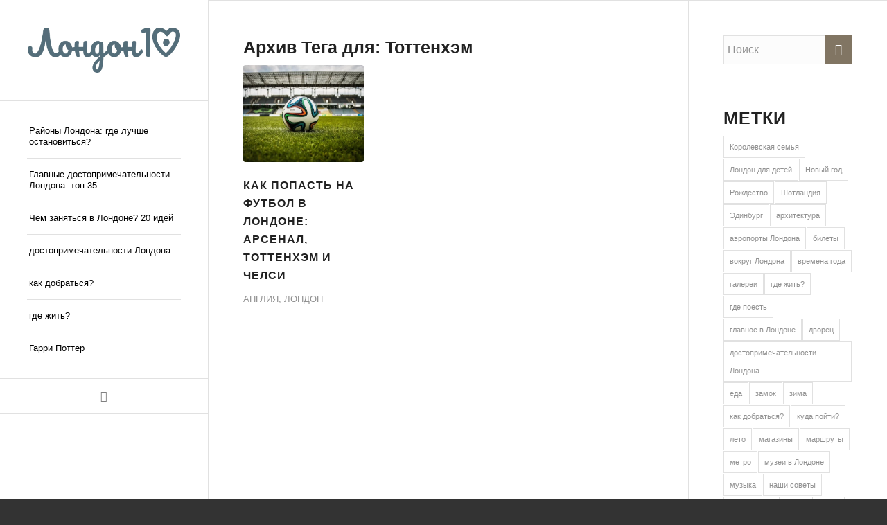

--- FILE ---
content_type: text/html; charset=UTF-8
request_url: https://london10.ru/tag/tottenhem/
body_size: 24031
content:
<!DOCTYPE html><html lang="ru-RU" class="html_stretched responsive av-preloader-disabled  html_header_left html_header_sidebar html_logo_left html_menu_right html_slim html_disabled html_mobile_menu_phone html_header_searchicon html_content_align_center html_elegant-blog html_modern-blog html_av-overlay-side html_av-overlay-side-classic html_av-submenu-noclone html_entry_id_776 av-cookies-consent-show-message-bar av-cookies-cookie-consent-enabled av-cookies-can-opt-out av-cookies-user-silent-accept avia-cookie-check-browser-settings av-no-preview av-default-lightbox html_text_menu_active av-mobile-menu-switch-default"><head><script data-no-optimize="1" type="a35ad6492677fe41e4ddf0c3-text/javascript">var litespeed_docref=sessionStorage.getItem("litespeed_docref");litespeed_docref&&(Object.defineProperty(document,"referrer",{get:function(){return litespeed_docref}}),sessionStorage.removeItem("litespeed_docref"));</script> <meta charset="UTF-8" /><meta name="viewport" content="width=device-width, initial-scale=1"><meta name='robots' content='index, follow, max-image-preview:large, max-snippet:-1, max-video-preview:-1' /><title>Архивы Тоттенхэм - Лондон10.ру - советы туристу</title><link rel="canonical" href="https://london10.ru/tag/tottenhem/" /><meta property="og:locale" content="ru_RU" /><meta property="og:type" content="article" /><meta property="og:title" content="Архивы Тоттенхэм - Лондон10.ру - советы туристу" /><meta property="og:url" content="https://london10.ru/tag/tottenhem/" /><meta property="og:site_name" content="Лондон10.ру - советы туристу" /><meta name="twitter:card" content="summary_large_image" /> <script type="application/ld+json" class="yoast-schema-graph">{"@context":"https://schema.org","@graph":[{"@type":"CollectionPage","@id":"https://london10.ru/tag/tottenhem/","url":"https://london10.ru/tag/tottenhem/","name":"Архивы Тоттенхэм - Лондон10.ру - советы туристу","isPartOf":{"@id":"https://london10.ru/#website"},"primaryImageOfPage":{"@id":"https://london10.ru/tag/tottenhem/#primaryimage"},"image":{"@id":"https://london10.ru/tag/tottenhem/#primaryimage"},"thumbnailUrl":"https://london10.ru/wp-content/uploads/2021/06/soccer-488700_1280.jpg","breadcrumb":{"@id":"https://london10.ru/tag/tottenhem/#breadcrumb"},"inLanguage":"ru-RU"},{"@type":"ImageObject","inLanguage":"ru-RU","@id":"https://london10.ru/tag/tottenhem/#primaryimage","url":"https://london10.ru/wp-content/uploads/2021/06/soccer-488700_1280.jpg","contentUrl":"https://london10.ru/wp-content/uploads/2021/06/soccer-488700_1280.jpg","width":1280,"height":853,"caption":"Футбольный мяч"},{"@type":"BreadcrumbList","@id":"https://london10.ru/tag/tottenhem/#breadcrumb","itemListElement":[{"@type":"ListItem","position":1,"name":"⌂","item":"https://london10.ru/putevoditel-po-londonu/"},{"@type":"ListItem","position":2,"name":"Тоттенхэм"}]},{"@type":"WebSite","@id":"https://london10.ru/#website","url":"https://london10.ru/","name":"Лондон10.ру - советы туристу","description":"Путеводитель по Лоднону и Великобритании","publisher":{"@id":"https://london10.ru/#organization"},"potentialAction":[{"@type":"SearchAction","target":{"@type":"EntryPoint","urlTemplate":"https://london10.ru/?s={search_term_string}"},"query-input":{"@type":"PropertyValueSpecification","valueRequired":true,"valueName":"search_term_string"}}],"inLanguage":"ru-RU"},{"@type":"Organization","@id":"https://london10.ru/#organization","name":"Paris10 Experience Limited","url":"https://london10.ru/","logo":{"@type":"ImageObject","inLanguage":"ru-RU","@id":"https://london10.ru/#/schema/logo/image/","url":"http://78.141.192.106/wp-content/uploads/2023/10/logo_10.svg","contentUrl":"http://78.141.192.106/wp-content/uploads/2023/10/logo_10.svg","width":1,"height":1,"caption":"Paris10 Experience Limited"},"image":{"@id":"https://london10.ru/#/schema/logo/image/"}}]}</script> <link rel="alternate" type="application/rss+xml" title="Лондон10.ру - советы туристу &raquo; Лента" href="https://london10.ru/feed/" /><link rel="alternate" type="application/rss+xml" title="Лондон10.ру - советы туристу &raquo; Лента комментариев" href="https://london10.ru/comments/feed/" /><link rel="alternate" type="application/rss+xml" title="Лондон10.ру - советы туристу &raquo; Лента метки Тоттенхэм" href="https://london10.ru/tag/tottenhem/feed/" /><style id="litespeed-ccss">html{min-width:910px}html.responsive{min-width:0}.container{position:relative;width:100%;margin:0 auto;padding:0 50px;clear:both}.inner-container{position:relative;height:100%;width:100%}.container_wrap{clear:both;position:relative;border-top-style:solid;border-top-width:1px}.units{float:left;display:inline;margin-left:50px;position:relative;z-index:1;min-height:1px}#wrap_all{width:100%;position:static;z-index:2;overflow:hidden}body .units.alpha,body div .first{margin-left:0;clear:left}body .units.alpha{width:100%}.container .av-content-small.units{width:73%}.container{max-width:1010px}@media only screen and (min-width:768px) and (max-width:989px){.responsive #top{overflow-x:hidden}.responsive .container{max-width:782px}}@media only screen and (max-width:767px){.responsive #top{overflow-x:hidden}.responsive #top #wrap_all .container{width:85%;max-width:85%;margin:0 auto;padding-left:0;padding-right:0;float:none}.responsive .units{margin:0}.responsive #top .container .av-content-small,.responsive #top #wrap_all .flex_column{margin:0;margin-bottom:20px;width:100%}}.container:after{content:"20";display:block;height:0;clear:both;visibility:hidden}.clearfix:before,.clearfix:after,.flex_column:before,.flex_column:after,.widget:before,.widget:after{content:'20';display:block;overflow:hidden;visibility:hidden;width:0;height:0}.flex_column:after,.clearfix:after{clear:both}.clearfix{zoom:1}body div .first{margin-left:0}div .flex_column{z-index:1;float:left;position:relative;min-height:1px;width:100%}div .av_one_third{margin-left:6%;width:29.333333333333332%}html,body,div,span,h3,p,a,img,strong,ul,li,form,label,article,aside,footer,header,nav,section,time{margin:0;padding:0;border:0;font-size:100%;font:inherit;vertical-align:baseline}article,aside,footer,header,nav,section{display:block}body{line-height:1em}ul{list-style:none}*{-moz-box-sizing:border-box;-webkit-box-sizing:border-box;box-sizing:border-box}html.responsive,.responsive body{overflow-x:hidden}body{font:13px/1.65em "HelveticaNeue","Helvetica Neue",Helvetica,Arial,sans-serif;color:#444;-webkit-text-size-adjust:100%}h3{font-weight:600}#top h3 a{font-weight:inherit;text-decoration:none;color:inherit}h3{font-size:20px;line-height:1.1em;margin-bottom:8px}p{margin:.85em 0}strong{font-weight:700}a{text-decoration:none;outline:0;max-width:100%;max-width:none}a:visited{outline:0;text-decoration:underline}#top .avia_hidden_link_text{display:none}ul{margin-bottom:20px}ul{list-style:none outside;margin-left:7px}img,a img{border:none;padding:0;margin:0;display:inline-block;max-width:100%;height:auto}input[type=submit],.button{padding:9px 22px;border:none;-webkit-appearance:none;border-radius:0}[data-av_icon]:before{-webkit-font-smoothing:antialiased;-moz-osx-font-smoothing:grayscale;font-weight:400;content:attr(data-av_icon);speak:never}#top form{margin-bottom:20px}#top input[type=text]{-webkit-appearance:none;border:1px solid #e1e1e1;padding:8px 6px;outline:none;font:1em "HelveticaNeue","Helvetica Neue",Helvetica,Arial,sans-serif;color:#777;margin:0;width:100%;display:block;margin-bottom:20px;background:#fff;border-radius:0}#top label{font-weight:700;font-size:.92em}#top input[type=checkbox]{display:inline}#top label span{font-weight:400;font-size:13px;color:#444}.hidden{position:absolute;top:0;visibility:hidden}#header{position:relative;z-index:501;width:100%;background:0 0}#header_main .container,.main_menu ul:first-child>li a{height:88px;line-height:88px}#header_main{border-bottom-width:1px;border-bottom-style:solid;z-index:1}.header_bg{position:absolute;top:0;left:0;width:100%;height:100%;opacity:.95;filter:alpha(opacity=95);z-index:0;-webkit-perspective:1000px;-webkit-backface-visibility:hidden}.html_header_sidebar #top #header{width:300px;position:absolute;min-height:100%;border-bottom:none}.html_header_sidebar #top #header_main{border-top:none}.html_header_sidebar #header .container{width:100%;height:auto;line-height:1.3em;padding:0;float:none;max-width:100%}.html_header_sidebar .header_bg{opacity:1;filter:alpha(opacity=95)}.html_header_left #main{margin-left:300px;position:relative;border-left-style:solid;border-left-width:1px}.html_header_sidebar .logo{position:relative;clear:both;padding:40px;border-bottom-style:solid;border-bottom-width:1px;height:auto;max-height:none;width:100%}.html_header_sidebar .logo img{width:100%;max-height:none;padding:0;height:auto}.html_header_sidebar .main_menu{position:relative;clear:both;z-index:200}.html_header_sidebar #header .av-main-nav,.html_header_sidebar #header .av-main-nav-wrap{width:100%}.html_header_sidebar #header .av-main-nav{padding:20px 0}.html_header_sidebar #header .av-main-nav>li{float:none;display:block;margin:0 13%}.html_header_sidebar #header .av-main-nav>li>a{line-height:1.3em;height:auto;padding:15px 3px;border-bottom-style:solid;border-bottom-width:1px;margin:0 auto}.html_header_sidebar #header .av-main-nav>li>a .avia-menu-text{font-size:inherit;font-weight:400;display:block}.html_header_sidebar #header .av-main-nav>li:last-child>a{border:none}.html_header_sidebar #header .av-main-nav>li:nth-last-child(2)>a{border:none}.html_header_sidebar #header .avia-menu-fx{display:none}.html_header_sidebar .container_wrap{width:100%}.html_header_sidebar .av-sidebar-social-container{position:relative;clear:both;overflow:hidden}.html_header_sidebar #top #header .social_bookmarks{position:relative;top:0;margin:0;border-top-style:solid;border-top-width:1px;clear:both;display:table;width:100%;table-layout:fixed}.html_header_sidebar #top #header .social_bookmarks li{float:none;display:table-cell;text-align:center}.html_header_sidebar #top #header .social_bookmarks li.social_icon_1 a{border:none}.html_header_sidebar #top #header .social_bookmarks li a{width:100%;border-radius:0;border-left-style:solid;border-left-width:1px;padding:10px 0}.html_header_sidebar .container_wrap_first{float:left}.av-hamburger{padding:0;display:inline-block;font:inherit;color:inherit;text-transform:none;background-color:transparent;border:0;margin:0;overflow:visible}.av-hamburger-box{width:35px;height:24px;display:inline-block;position:relative}.av-hamburger-inner{display:block;top:50%;margin-top:-2px}.av-hamburger-inner,.av-hamburger-inner:before,.av-hamburger-inner:after{width:40px;height:3px;background-color:#000;border-radius:3px;position:absolute}.av-hamburger-inner:before,.av-hamburger-inner:after{content:"";display:block}.av-hamburger-inner:before{top:-10px}.av-hamburger-inner:after{bottom:-10px}.av-burger-menu-main{display:none}.av-burger-menu-main a{padding-left:10px}.av-hamburger strong{display:none}.av-hamburger-box{height:8px}.av-hamburger-inner,.av-hamburger-inner:before,.av-hamburger-inner:after{width:100%}.html_header_sidebar #top div .av-burger-menu-main{display:none}div .logo{float:left;position:absolute;left:0;z-index:1}.logo,.logo a{overflow:hidden;position:relative;display:block;height:100%}.logo img{padding:0;display:block;width:auto;height:auto;max-height:100%;image-rendering:auto;position:relative;z-index:2;height:100%;height:auto}.main_menu{clear:none;position:absolute;z-index:100;line-height:30px;height:100%;margin:0;right:0}.av-main-nav-wrap{float:left;position:relative;z-index:3}.av-main-nav-wrap ul{margin:0;padding:0}.av-main-nav{z-index:110;position:relative}.av-main-nav li{float:left;position:relative;z-index:20}.av-main-nav>li{line-height:30px}.av-main-nav li a{max-width:none}.av-main-nav>li>a{display:block;text-decoration:none;padding:0 13px;font-weight:400;font-weight:600;font-size:13px}.avia-menu-fx{position:absolute;bottom:-1px;height:2px;z-index:10;width:100%;left:0;opacity:0;visibility:hidden}.avia-menu-fx .avia-arrow-wrap{height:10px;width:10px;position:absolute;top:-10px;left:50%;margin-left:-5px;overflow:hidden;display:none;visibility:hidden}.avia-menu-fx .avia-arrow-wrap .avia-arrow{top:10px}.main_menu .avia-bullet{display:none}.avia-bullet{display:block;position:absolute;height:0;width:0;top:51%;margin-top:-3px;left:-3px;border-top:3px solid transparent!important;border-bottom:3px solid transparent!important;border-left:3px solid green}#searchform #searchsubmit{font-size:17px}.avia-arrow{height:10px;width:10px;position:absolute;top:-6px;left:50%;margin-left:-5px;-webkit-transform:rotate(45deg);transform:rotate(45deg);border-width:1px;border-style:solid;visibility:hidden}#top #searchform{margin:0;padding:0}#top #searchform>div{position:relative;max-width:300px}#top .widget #searchform>div{margin:0;max-width:100%}#top #s{width:100%;position:relative;padding:11px 47px 11px 5px;z-index:1;margin:0;box-shadow:none}#top #searchsubmit{width:40px;height:100%;line-height:40px;padding:0;position:absolute;right:0;top:0;z-index:2;margin:0;border-radius:0;min-width:40px}#top .social_bookmarks{height:30px;z-index:150;-webkit-backface-visibility:hidden;margin:0 0 0 -9px}#top .social_bookmarks li{height:100%;float:left;padding:0;border-right-style:solid;border-right-width:1px;display:block;width:30px}#top #header .social_bookmarks li:last-child{border-right-style:none;border-right-width:0}#top .social_bookmarks li a{float:left;width:30px;line-height:30px;display:block;margin:0;outline:none;padding:0;min-height:30px;height:100%;overflow:visible;z-index:2;position:relative;text-align:center}#top #wrap_all .social_bookmarks,#top #wrap_all .social_bookmarks a,#top #wrap_all .social_bookmarks li{background:0 0}#top .av-logo-container .social_bookmarks li{border:none}#top .av-logo-container .social_bookmarks li a{border-radius:100px}.content,.sidebar{padding-top:50px;padding-bottom:50px;-webkit-box-sizing:content-box;-moz-box-sizing:content-box;box-sizing:content-box;min-height:1px;z-index:1}#top #main .sidebar{border-left-style:solid;border-left-width:1px;margin-left:0;float:none;width:auto;overflow:hidden;display:block;clear:none}.inner_sidebar{margin-left:50px}.content{border-right-style:solid;border-right-width:1px;margin-right:-1px}.content .entry-content-wrapper{padding-right:50px}.container .minor-meta{font-size:.9em}.entry-content-wrapper .post-title{font-size:21px;line-height:1.3em}.archive .category-term-description:empty{display:none}.archive .category-term-description{margin-bottom:25px}.widgettitle{font-weight:600;text-transform:uppercase;letter-spacing:1px;font-size:1.1em}.widget{clear:both;position:relative;padding:30px 0;float:none}#footer{padding:15px 0 30px;z-index:1}#scroll-top-link{position:fixed;border-radius:2px;height:50px;width:50px;line-height:50px;text-decoration:none;text-align:center;opacity:0;right:50px;bottom:50px;z-index:1030;visibility:hidden}@media only screen and (max-width:989px){.responsive.html_header_sidebar #top #header{width:27%}.responsive.html_header_left #main{margin-left:27%}.responsive.html_header_sidebar #header .av-main-nav{padding:4% 0}.responsive.html_header_sidebar #header .av-main-nav>li{margin:0 10%}.responsive.html_header_sidebar #header .av-main-nav>li>a .avia-menu-text{font-size:14px}.responsive.html_header_sidebar .logo{padding:10%}.responsive .avia-cookie-consent-button{margin:.5em}}@media only screen and (min-width:768px) and (max-width:989px){.responsive .main_menu ul:first-child>li>a{padding:0 10px}.responsive #top .header_bg{opacity:1;filter:alpha(opacity=100)}.responsive #main .container_wrap:first-child{border-top:none}.responsive .logo{float:left}.responsive .logo img{margin:0}}@media only screen and (max-width:767px){.responsive #top #main .sidebar{display:none}.responsive .content .entry-content-wrapper{padding:0}.responsive .content{border:none}.responsive #top #wrap_all #header{position:relative;width:100%;float:none;height:auto;margin:0!important;opacity:1;min-height:0}.responsive #top #main{padding-top:0!important;margin:0}.responsive #top #main .container_wrap:first-child{border-top:none}.responsive #top .logo{position:static;display:table;height:80px!important;float:none;padding:0;border:none;width:80%}.responsive .logo a{display:table-cell;vertical-align:middle}.responsive .logo img{height:auto!important;width:auto;max-width:100%;display:block;max-height:80px}.responsive #header_main .container{height:auto!important}.responsive #top .header_bg{opacity:1;filter:alpha(opacity=1)}.responsive #header .social_bookmarks{padding-bottom:2px;width:100%;text-align:center;height:auto;line-height:.8em;margin:0}.responsive #header .social_bookmarks li{float:none;display:inline-block}.responsive .logo img{margin:0}.responsive.html_header_sidebar #top #header .social_bookmarks{display:none}.responsive .av-burger-menu-main{display:block}.responsive #top #wrap_all .main_menu{top:0;height:80px;left:auto;right:0;display:block;position:absolute}.responsive .main_menu ul:first-child>li a{height:80px;line-height:80px}.responsive #top .av-main-nav .menu-item{display:none}.responsive #top .av-main-nav .menu-item-avia-special{display:block}.responsive #top #header .social_bookmarks{display:none}.responsive #top .av-logo-container .avia-menu{height:100%}.responsive #top #header_main>.container .main_menu .av-main-nav>li>a,.responsive #top #wrap_all .av-logo-container{height:80px;line-height:80px}.responsive #top #wrap_all .av-logo-container{padding:0}.responsive #top #header_main>.container .main_menu .av-main-nav>li>a{min-width:0;padding:0 0 0 20px;margin:0;border-style:none;border-width:0}.responsive #top #header .av-main-nav>li>a{background:0 0;color:inherit}.responsive.html_header_sidebar #main{border:none}.tagcloud a{padding:8px 20px;margin:0 8px 8px 0}.responsive #scroll-top-link{display:none}}@media only screen and (max-width:479px){.responsive #top #wrap_all #header .social_bookmarks{display:none}}.html_elegant-blog .avia-content-slider .slide-entry-title{text-align:center;font-size:30px;text-transform:uppercase;padding:0 0 15px;letter-spacing:2px;line-height:1.3em;margin-bottom:10px}.html_elegant-blog .avia-content-slider .slide-meta{display:block;text-align:center;padding:10px 0;border-top-width:1px;border-top-style:solid;border-bottom-width:1px;border-bottom-style:solid;margin-top:40px;width:100%;clear:both;float:left}.html_elegant-blog #top .post-entry .blog-categories{text-align:center;display:block;font-weight:700;position:relative}.html_elegant-blog #top .post-entry .minor-meta{text-transform:uppercase}.html_elegant-blog .post-entry .slide-meta .slide-meta-del{border-left-width:1px;border-left-style:solid;padding:0;display:inline-block;margin:0 10px;text-indent:-126px;overflow:hidden;vertical-align:bottom}.html_elegant-blog .av-vertical-delimiter{display:block;margin:0 auto;width:40px;border-top-width:3px;border-top-style:solid;padding-bottom:16px}.html_elegant-blog .avia-content-slider .slide-entry-title{padding-top:15px;font-size:1.4em}.html_elegant-blog #top .avia-content-slider .blog-categories{top:15px}.html_elegant-blog .avia-content-slider .av-vertical-delimiter{position:relative;top:-5px}.html_modern-blog .avia-content-slider .slide-entry-title{font-size:2em;text-align:left;letter-spacing:1px}.html_modern-blog #top .post-entry .blog-categories{text-align:left;font-weight:400;font-size:.8em;top:-25px}.html_modern-blog .av-vertical-delimiter{margin:0}.html_modern-blog .avia-content-slider .slide-meta{text-align:left;border:none;margin-top:15px;font-size:.9em}.html_modern-blog .av-vertical-delimiter{display:none}.html_modern-blog .post-entry .slide-meta .slide-meta-del{border:none;text-indent:0;opacity:.3}.avia-content-slider{margin:30px 0;clear:both}.avia-content-slider,.avia-content-slider-inner{position:relative;overflow:hidden;clear:both}.avia-content-slider .slide-entry-title{font-size:1.1em;line-height:1.4em;margin:0}.avia-content-slider .slide-image,.avia-content-slider .slide-image img{border-radius:3px;display:block;position:relative;-webkit-perspective:1000px;-webkit-backface-visibility:hidden;margin:0 auto}.avia-content-slider .slide-image{overflow:hidden;margin-bottom:6px;border-radius:3px}.avia-content-slider .slide-entry-excerpt{overflow:hidden;text-overflow:ellipsis}.avia-content-slider .slide-entry-wrap{width:100%;float:left;margin-bottom:40px}.avia-content-slider .slide-entry-wrap:first-child{position:relative}.avia-content-slider .slide-meta div,.avia-content-slider .slide-meta time{display:inline-block;font-size:.9em}.avia-content-slider .slide-meta a{position:relative}.avia-content-slider .slide-meta{position:relative;padding-bottom:10px}.avia-content-slider .slide-meta-del{margin:0 4px}.avia-content-slider.avia-builder-el-no-sibling{margin:0}#top .avia-content-slider,#top .avia-content-slider-inner,#top .avia-content-slider-inner .slide-entry-wrap{-webkit-transform-style:flat;-webkit-backface-visibility:hidden}@media only screen and (max-width:767px){.responsive #top #wrap_all .slide-entry{width:48%;margin-left:4%}.responsive #top #wrap_all .avia-content-slider-odd .slide-entry.slide-parity-even{margin:0;clear:both}.responsive #top #wrap_all .avia-content-slider-odd .slide-entry.first{margin-left:0;width:100%}}@media only screen and (max-width:479px){.responsive #top #wrap_all .avia-content-slider-odd .slide-entry{margin-left:0;clear:both;width:100%}}.avia-button{color:#777;border-color:#e1e1e1;background-color:#f8f8f8}body div .avia-button{border-radius:3px;padding:10px;font-size:12px;text-decoration:none;display:inline-block;border-bottom-style:solid;border-bottom-width:1px;margin:3px 0;line-height:1.2em;position:relative;font-weight:400;text-align:center;max-width:100%}.av-special-heading{width:100%;clear:both;display:block;margin-top:50px;position:relative}body .av-special-heading .av-special-heading-tag{padding:0;margin:0;float:left}.special-heading-border{position:relative;overflow:hidden}.av-special-heading-h3 .special-heading-border{height:1.9em}.special-heading-inner-border{display:block;width:100%;margin-left:15px;border-top-style:solid;border-top-width:1px;position:relative;top:50%;opacity:.15;filter:alpha(opacity=15)}.modern-quote .av-special-heading-tag{font-weight:300}body .av-special-heading.blockquote>*{white-space:normal;float:none}body .av-special-heading.blockquote .special-heading-border{display:none}.hr{clear:both;display:block;width:100%;height:25px;line-height:25px;position:relative;margin:30px 0;float:left}.hr-inner{width:100%;position:absolute;height:1px;left:0;top:50%;width:100%;margin-top:-1px;border-top-width:1px;border-top-style:solid}.hr-custom{margin:0;display:block;min-height:21px;height:auto;overflow:hidden;white-space:nowrap;width:100%;float:left}.hr-custom .hr-inner{display:inline-block;position:relative;vertical-align:middle}.hr-custom.hr-left{text-align:left}#top .tabcontainer{background:0 0}.tabcontainer{margin:30px 0;position:relative;width:100%;clear:both;overflow:hidden;background:0 0}.tab_inner_content{margin:11px 0;left:-200%;position:relative}.active_tab_content .tab_inner_content{left:0;position:relative}.sidebar_tab .tab_content{overflow:hidden;clear:none;left:-1px}.sidebar_tab_left .active_tab.tab{width:100.5%;border-right:none}.noborder_tabs.sidebar_tab_left .tab_content{border:none;box-shadow:-8px 0px 20px -10px rgba(0,0,0,.2);left:0;padding:0 0 0 30px}.noborder_tabs.sidebar_tab_left .tab{border-left:none}.noborder_tabs .tab:first-child{border-top:none}@media only screen and (max-width:767px){.responsive .tabcontainer{border-width:1px;border-style:solid;border-top:none;overflow:hidden}.responsive .tabcontainer .tab_content,.responsive .tabcontainer .tab{width:100%;max-width:100%;border-left:none;border-right:0;left:0;top:0;min-height:0!important}.responsive .tabcontainer .tab_content{border-bottom:none;padding:15px 30px;clear:both}}ul{box-sizing:border-box}.entry-content{counter-reset:footnotes}:root{--wp--preset--font-size--normal:16px;--wp--preset--font-size--huge:42px}body{--wp--preset--color--black:#000;--wp--preset--color--cyan-bluish-gray:#abb8c3;--wp--preset--color--white:#fff;--wp--preset--color--pale-pink:#f78da7;--wp--preset--color--vivid-red:#cf2e2e;--wp--preset--color--luminous-vivid-orange:#ff6900;--wp--preset--color--luminous-vivid-amber:#fcb900;--wp--preset--color--light-green-cyan:#7bdcb5;--wp--preset--color--vivid-green-cyan:#00d084;--wp--preset--color--pale-cyan-blue:#8ed1fc;--wp--preset--color--vivid-cyan-blue:#0693e3;--wp--preset--color--vivid-purple:#9b51e0;--wp--preset--color--metallic-red:#b02b2c;--wp--preset--color--maximum-yellow-red:#edae44;--wp--preset--color--yellow-sun:#ee2;--wp--preset--color--palm-leaf:#83a846;--wp--preset--color--aero:#7bb0e7;--wp--preset--color--old-lavender:#745f7e;--wp--preset--color--steel-teal:#5f8789;--wp--preset--color--raspberry-pink:#d65799;--wp--preset--color--medium-turquoise:#4ecac2;--wp--preset--gradient--vivid-cyan-blue-to-vivid-purple:linear-gradient(135deg,rgba(6,147,227,1) 0%,#9b51e0 100%);--wp--preset--gradient--light-green-cyan-to-vivid-green-cyan:linear-gradient(135deg,#7adcb4 0%,#00d082 100%);--wp--preset--gradient--luminous-vivid-amber-to-luminous-vivid-orange:linear-gradient(135deg,rgba(252,185,0,1) 0%,rgba(255,105,0,1) 100%);--wp--preset--gradient--luminous-vivid-orange-to-vivid-red:linear-gradient(135deg,rgba(255,105,0,1) 0%,#cf2e2e 100%);--wp--preset--gradient--very-light-gray-to-cyan-bluish-gray:linear-gradient(135deg,#eee 0%,#a9b8c3 100%);--wp--preset--gradient--cool-to-warm-spectrum:linear-gradient(135deg,#4aeadc 0%,#9778d1 20%,#cf2aba 40%,#ee2c82 60%,#fb6962 80%,#fef84c 100%);--wp--preset--gradient--blush-light-purple:linear-gradient(135deg,#ffceec 0%,#9896f0 100%);--wp--preset--gradient--blush-bordeaux:linear-gradient(135deg,#fecda5 0%,#fe2d2d 50%,#6b003e 100%);--wp--preset--gradient--luminous-dusk:linear-gradient(135deg,#ffcb70 0%,#c751c0 50%,#4158d0 100%);--wp--preset--gradient--pale-ocean:linear-gradient(135deg,#fff5cb 0%,#b6e3d4 50%,#33a7b5 100%);--wp--preset--gradient--electric-grass:linear-gradient(135deg,#caf880 0%,#71ce7e 100%);--wp--preset--gradient--midnight:linear-gradient(135deg,#020381 0%,#2874fc 100%);--wp--preset--font-size--small:1rem;--wp--preset--font-size--medium:1.125rem;--wp--preset--font-size--large:1.75rem;--wp--preset--font-size--x-large:clamp(1.75rem,3vw,2.25rem);--wp--preset--spacing--20:.44rem;--wp--preset--spacing--30:.67rem;--wp--preset--spacing--40:1rem;--wp--preset--spacing--50:1.5rem;--wp--preset--spacing--60:2.25rem;--wp--preset--spacing--70:3.38rem;--wp--preset--spacing--80:5.06rem;--wp--preset--shadow--natural:6px 6px 9px rgba(0,0,0,.2);--wp--preset--shadow--deep:12px 12px 50px rgba(0,0,0,.4);--wp--preset--shadow--sharp:6px 6px 0px rgba(0,0,0,.2);--wp--preset--shadow--outlined:6px 6px 0px -3px rgba(255,255,255,1),6px 6px rgba(0,0,0,1);--wp--preset--shadow--crisp:6px 6px 0px rgba(0,0,0,1)}body{margin:0;--wp--style--global--content-size:800px;--wp--style--global--wide-size:1130px}body{padding-top:0;padding-right:0;padding-bottom:0;padding-left:0}body .container_wrap .avia-builder-el-no-sibling{margin-top:0;margin-bottom:0}#top .av-toggle-switch{display:block;margin-bottom:10px;margin-top:10px;opacity:0;text-align:left}#top .av-toggle-switch input[type=checkbox]{display:none}#top .av-toggle-switch label{-webkit-touch-callout:none}#top .av-toggle-switch label .toggle-track{display:block;height:27px;width:54px;background:rgba(0,0,0,.08);border-radius:100px;position:relative;margin-right:15px;border:1px solid rgba(0,0,0,.15);clear:both;vertical-align:bottom;float:left}#top .av-toggle-switch .toggle-track:before{content:'';display:inline;height:25px;width:25px;background:#fff;border-radius:100px;position:absolute;top:0;right:0;box-shadow:rgba(0,0,0,.2) 0px 1px 1px 1px}#top .av-toggle-switch input[type=checkbox]:checked+.toggle-track:before{right:27px}#top .av-toggle-switch input[type=checkbox]:checked+.toggle-track{background:#5dceba}#top .av-toggle-switch .toggle-label-content{color:inherit;font-weight:700;display:block;overflow:hidden;font-size:inherit}#top .avia-cookie-consent-modal-buttons-wrap{text-align:center}@media screen{.sidebar .widget:first-child{padding-top:0;border-top-style:none;border-top-width:0}.tagcloud a{font-size:11px!important;padding:2px 8px;margin:0 1px 1px 0;display:block;float:left;border-style:solid;border-width:1px;text-decoration:none}.widget_tag_cloud h3{border:none}}:root{--enfold-socket-color-bg:#333;--enfold-socket-color-bg2:#555;--enfold-socket-color-primary:#fff;--enfold-socket-color-secondary:#aaa;--enfold-socket-color-color:#eee;--enfold-socket-color-meta:#999;--enfold-socket-color-heading:#fff;--enfold-socket-color-border:#444;--enfold-footer-color-bg:#222;--enfold-footer-color-bg2:#333;--enfold-footer-color-primary:#fff;--enfold-footer-color-secondary:#aaa;--enfold-footer-color-color:#ddd;--enfold-footer-color-meta:#919191;--enfold-footer-color-heading:#919191;--enfold-footer-color-border:#444;--enfold-alternate-color-bg:#fcfcfc;--enfold-alternate-color-bg2:#fff;--enfold-alternate-color-primary:#c2185c;--enfold-alternate-color-secondary:#444;--enfold-alternate-color-color:#666;--enfold-alternate-color-meta:#8f8f8f;--enfold-alternate-color-heading:#222;--enfold-alternate-color-border:#e1e1e1;--enfold-main-color-bg:#fff;--enfold-main-color-bg2:#fcfcfc;--enfold-main-color-primary:#817563;--enfold-main-color-secondary:#444;--enfold-main-color-color:#222;--enfold-main-color-meta:#919191;--enfold-main-color-heading:#222;--enfold-main-color-border:#e1e1e1;--enfold-header-color-bg:#fff;--enfold-header-color-bg2:#f8f8f8;--enfold-header-color-primary:#c2185c;--enfold-header-color-secondary:#444;--enfold-header-color-color:#333;--enfold-header-color-meta:gray;--enfold-header-color-heading:#000;--enfold-header-color-border:#e1e1e1;--enfold-header_burger_color:inherit;--enfold-header_replacement_menu_color:inherit;--enfold-header_replacement_menu_hover_color:inherit;--enfold-font-family-theme-body:"HelveticaNeue","Helvetica Neue",Helvetica,Arial,sans-serif;--enfold-font-size-theme-content:13px;--enfold-font-size-theme-h1:34px;--enfold-font-size-theme-h2:28px;--enfold-font-size-theme-h3:20px;--enfold-font-size-theme-h4:18px;--enfold-font-size-theme-h5:16px;--enfold-font-size-theme-h6:14px;--enfold-font-size-content-font:16px;--enfold-font-size-mini-content-font:14px}body{font-size:16px}@media only screen and (max-width:479px){body{font-size:14px}}html,#scroll-top-link{background-color:#333}#scroll-top-link{color:#eee;border:1px solid #444}.footer_color{border-color:#444}.footer_color{background-color:#222;color:#ddd}.footer_color ::-webkit-input-placeholder{color:#919191}.footer_color ::-moz-placeholder{color:#919191;opacity:1}.footer_color :-ms-input-placeholder{color:#919191}.main_color,.main_color div,.main_color header,.main_color main,.main_color aside,.main_color footer,.main_color article,.main_color section,.main_color span,.main_color h3,.main_color p,.main_color a,.main_color img,.main_color form,.main_color label,.main_color article,.main_color aside,.main_color footer,.main_color header,.main_color section,.main_color time{border-color:#e1e1e1}.main_color{background-color:#fff;color:#222}.main_color h3{color:#222}.main_color .sidebar,.main_color .sidebar a,.main_color .minor-meta,.main_color .minor-meta a,.main_color .slide-meta,.main_color .slide-meta a,.html_modern-blog #top div .main_color .blog-categories a{color:#919191}.main_color .special-heading-inner-border{border-color:#222}.main_color a,.html_elegant-blog #top .main_color .blog-categories a{color:#817563}div .main_color .button,.main_color input[type=submit]{background-color:#817563;color:#fff;border-color:#605341}.main_color .avia-content-slider .slide-image{background:#fcfcfc}.main_color ::-webkit-input-placeholder{color:#919191}.main_color ::-moz-placeholder{color:#919191;opacity:1}.main_color :-ms-input-placeholder{color:#919191}#top .main_color .avia-color-theme-color-highlight{color:#fff;border-color:#444;background-color:#444}#top .main_color input[type=text]{border-color:#e1e1e1;background-color:#fcfcfc;color:#919191}div .main_color .tabcontainer .active_tab_content,div .main_color .tabcontainer .active_tab{background-color:#fcfcfc;color:#222}#top .main_color .tabcontainer .tab.active_tab{color:#222}.main_color .sidebar_tab,.main_color .tabcontainer .tab{color:#919191}div .main_color .tabcontainer.noborder_tabs .active_tab_content,div .main_color .tabcontainer.noborder_tabs .active_tab{color:#222;background-color:#fff}@media only screen and (max-width:767px){.responsive #top .main_color .tabcontainer .active_tab{background-color:#444;color:#fff}.responsive #top .main_color .tabcontainer{border-color:#e1e1e1}.responsive #top .main_color .active_tab_content{background-color:#fcfcfc}}#main{border-color:#e1e1e1}.html_stretched #wrap_all{background-color:#fff}.header_color,.header_color div,.header_color nav,.header_color span,.header_color a,.header_color img,.header_color strong,.header_color ul,.header_color li,.header_color nav{border-color:#e1e1e1}.header_color{background-color:#fff;color:#333}.header_color .social_bookmarks a{color:gray}.header_color a,.header_color strong{color:#c2185c}.header_color .avia-menu-fx,.header_color .avia-menu-fx .avia-arrow{background-color:#c2185c;color:#fff;border-color:#a0063a}.header_color .avia-bullet{border-color:#c2185c}.header_color ::-webkit-input-placeholder{color:gray}.header_color ::-moz-placeholder{color:gray;opacity:1}.header_color :-ms-input-placeholder{color:gray}.header_color .header_bg{background-color:#fff;color:gray}.header_color .main_menu ul:first-child>li>a{color:gray}#main{background-color:#fff}.html_header_sidebar #header .av-main-nav>li>a .avia-menu-text{color:#000}html.html_header_sidebar #wrap_all{background-color:#fff}.header_color .av-hamburger-inner,.header_color .av-hamburger-inner:before,.header_color .av-hamburger-inner:after{background-color:gray}h3,.html_elegant-blog #top .minor-meta{font-family:'roboto',Helvetica,Arial,sans-serif}:root{--enfold-font-family-heading:'roboto',Helvetica,Arial,sans-serif}body.roboto{font-family:'roboto',Helvetica,Arial,sans-serif}:root{--enfold-font-family-body:'roboto',Helvetica,Arial,sans-serif}.container{width:100%}.container .av-content-small.units{width:73%}.responsive .container{max-width:1310px}#top .avia-button{color:#fff;border-color:#a5144b;background-color:#c2185b;text-shadow:none;box-shadow:none}p,.slide-entry-excerpt.entry-content{text-align:justify}a{text-decoration:underline}#top #wrap_all strong{color:#000}.post-title,.entry-title,.slide-entry-title{word-wrap:normal;word-break:normal}#wrap_all .avia-content-slider .slide-entry-title{font-size:16px}#top h3{font-size:25px;line-height:35px}#wrap_all .avia-content-slider h3.slide-entry-title{line-height:26px}#wrap_all .avia-content-slider .slide-entry-excerpt{text-align:left}.avia-content-slider footer.entry-footer .slide-meta{margin-top:0}.html_modern-blog #top .avia-content-slider .post-entry .blog-categories{top:-17px}@media only screen and (max-width:1024px){#top h3{font-size:18px;line-height:25px;letter-spacing:0px}}@media only screen and (max-width:870px){#top aside{display:none}#top main{width:100%}}@media only screen and (max-width:767px){.responsive #top .logo{width:60%}}@media screen{.av-inline-modal{padding:20px;border-radius:4px;min-width:250px;max-width:800px;margin:0 auto;position:relative;display:none;opacity:0}.av-inline-modal{max-height:80vh;overflow:auto}.av-inline-modal .avia-cookie-consent-modal-buttons-wrap{padding-bottom:10px}}#top .avia-font-entypo-fontello,body .avia-font-entypo-fontello,html body [data-av_iconfont='entypo-fontello']:before{font-family:'entypo-fontello'}#top .av-special-heading.av-av_heading-ebb9ed0458f36ad33a7ac67ca2474246{margin:10px 0 0;padding-bottom:10px}#top .hr.av-jhe1dyat-381e073337cc8512c616f9ce78cc22d9{margin-top:0;margin-bottom:0}.hr.av-jhe1dyat-381e073337cc8512c616f9ce78cc22d9 .hr-inner{width:100%}</style><script src="/cdn-cgi/scripts/7d0fa10a/cloudflare-static/rocket-loader.min.js" data-cf-settings="a35ad6492677fe41e4ddf0c3-|49"></script><link rel="preload" data-asynced="1" data-optimized="2" as="style" onload="this.onload=null;this.rel='stylesheet'" href="https://london10.ru/wp-content/litespeed/css/05de1f7495fa0e25095185c5bf16b691.css?ver=6c737" /><script type="litespeed/javascript">!function(a){"use strict";var b=function(b,c,d){function e(a){return h.body?a():void setTimeout(function(){e(a)})}function f(){i.addEventListener&&i.removeEventListener("load",f),i.media=d||"all"}var g,h=a.document,i=h.createElement("link");if(c)g=c;else{var j=(h.body||h.getElementsByTagName("head")[0]).childNodes;g=j[j.length-1]}var k=h.styleSheets;i.rel="stylesheet",i.href=b,i.media="only x",e(function(){g.parentNode.insertBefore(i,c?g:g.nextSibling)});var l=function(a){for(var b=i.href,c=k.length;c--;)if(k[c].href===b)return a();setTimeout(function(){l(a)})};return i.addEventListener&&i.addEventListener("load",f),i.onloadcssdefined=l,l(f),i};"undefined"!=typeof exports?exports.loadCSS=b:a.loadCSS=b}("undefined"!=typeof global?global:this);!function(a){if(a.loadCSS){var b=loadCSS.relpreload={};if(b.support=function(){try{return a.document.createElement("link").relList.supports("preload")}catch(b){return!1}},b.poly=function(){for(var b=a.document.getElementsByTagName("link"),c=0;c<b.length;c++){var d=b[c];"preload"===d.rel&&"style"===d.getAttribute("as")&&(a.loadCSS(d.href,d,d.getAttribute("media")),d.rel=null)}},!b.support()){b.poly();var c=a.setInterval(b.poly,300);a.addEventListener&&a.addEventListener("load",function(){b.poly(),a.clearInterval(c)}),a.attachEvent&&a.attachEvent("onload",function(){a.clearInterval(c)})}}}(this);</script> <script type="litespeed/javascript" data-src="https://london10.ru/wp-includes/js/jquery/jquery.min.js?ver=3.7.1" id="jquery-core-js"></script> <link rel="https://api.w.org/" href="https://london10.ru/wp-json/" /><link rel="alternate" title="JSON" type="application/json" href="https://london10.ru/wp-json/wp/v2/tags/94" /><link rel="EditURI" type="application/rsd+xml" title="RSD" href="https://london10.ru/xmlrpc.php?rsd" /><meta name="generator" content="WordPress 6.7.4" /><link rel="profile" href="https://gmpg.org/xfn/11" /><link rel="alternate" type="application/rss+xml" title="Лондон10.ру - советы туристу RSS2 Feed" href="https://london10.ru/feed/" /><link rel="pingback" href="https://london10.ru/xmlrpc.php" />
<!--[if lt IE 9]><script src="https://london10.ru/wp-content/themes/enfold/js/html5shiv.js"></script><![endif]--><link rel="icon" href="https://london10.ru/wp-content/uploads/2022/11/london10_favicon_196px.png" type="image/png"><link rel="icon" href="https://london10.ru/wp-content/uploads/2022/11/cropped-london10_favicon_196px-32x32.png" sizes="32x32" /><link rel="icon" href="https://london10.ru/wp-content/uploads/2022/11/cropped-london10_favicon_196px-192x192.png" sizes="192x192" /><link rel="apple-touch-icon" href="https://london10.ru/wp-content/uploads/2022/11/cropped-london10_favicon_196px-180x180.png" /><meta name="msapplication-TileImage" content="https://london10.ru/wp-content/uploads/2022/11/cropped-london10_favicon_196px-270x270.png" /></head><body id="top" class="archive tag tag-tottenhem tag-94 stretched avia-mobile-no-animations rtl_columns av-curtain-numeric roboto  avia-responsive-images-support" itemscope="itemscope" itemtype="https://schema.org/WebPage" ><div id='wrap_all'><header id='header' class='all_colors header_color light_bg_color  av_header_left av_header_sidebar av_conditional_sticky' data-av_shrink_factor='50' role="banner" itemscope="itemscope" itemtype="https://schema.org/WPHeader" ><div  id='header_main' class='container_wrap container_wrap_logo'><div class='container av-logo-container'><div class='inner-container'><span class='logo avia-standard-logo'><a href='https://london10.ru/' class='' aria-label='london10_logo' title='london10_logo'><img data-lazyloaded="1" src="[data-uri]" data-src="https://london10.ru/wp-content/uploads/2022/11/london10_logo.png" data-srcset="https://london10.ru/wp-content/uploads/2022/11/london10_logo.png 1919w, https://london10.ru/wp-content/uploads/2022/11/london10_logo-300x89.png 300w, https://london10.ru/wp-content/uploads/2022/11/london10_logo-1030x305.png 1030w, https://london10.ru/wp-content/uploads/2022/11/london10_logo-768x227.png 768w, https://london10.ru/wp-content/uploads/2022/11/london10_logo-1536x455.png 1536w, https://london10.ru/wp-content/uploads/2022/11/london10_logo-1500x444.png 1500w, https://london10.ru/wp-content/uploads/2022/11/london10_logo-705x209.png 705w" data-sizes="(max-width: 1919px) 100vw, 1919px" height="100" width="300" alt='Лондон10.ру - советы туристу' title='london10_logo' /></a></span><nav class='main_menu' data-selectname='Выберите страницу'  role="navigation" itemscope="itemscope" itemtype="https://schema.org/SiteNavigationElement" ><div class="avia-menu av-main-nav-wrap"><ul role="menu" class="menu av-main-nav" id="avia-menu"><li role="menuitem" id="menu-item-2290" class="menu-item menu-item-type-post_type menu-item-object-post menu-item-top-level menu-item-top-level-1"><a href="https://london10.ru/rayony-londona-gde-luchshe-zhit-turistu/" itemprop="url" tabindex="0"><span class="avia-bullet"></span><span class="avia-menu-text">Районы Лондона: где лучше остановиться?</span><span class="avia-menu-fx"><span class="avia-arrow-wrap"><span class="avia-arrow"></span></span></span></a></li><li role="menuitem" id="menu-item-2291" class="menu-item menu-item-type-post_type menu-item-object-post menu-item-top-level menu-item-top-level-2"><a href="https://london10.ru/20-glavnykh-dostoprimechatelnostey-londona/" itemprop="url" tabindex="0"><span class="avia-bullet"></span><span class="avia-menu-text">Главные достопримечательности Лондона: топ-35</span><span class="avia-menu-fx"><span class="avia-arrow-wrap"><span class="avia-arrow"></span></span></span></a></li><li role="menuitem" id="menu-item-2292" class="menu-item menu-item-type-post_type menu-item-object-post menu-item-top-level menu-item-top-level-3"><a href="https://london10.ru/chem-zanyatsya-v-londone-20-idey/" itemprop="url" tabindex="0"><span class="avia-bullet"></span><span class="avia-menu-text">Чем заняться в Лондоне? 20 идей</span><span class="avia-menu-fx"><span class="avia-arrow-wrap"><span class="avia-arrow"></span></span></span></a></li><li role="menuitem" id="menu-item-2284" class="menu-item menu-item-type-taxonomy menu-item-object-post_tag menu-item-top-level menu-item-top-level-4"><a href="https://london10.ru/tag/dostoprimechatelnosti-londona/" itemprop="url" tabindex="0"><span class="avia-bullet"></span><span class="avia-menu-text">достопримечательности Лондона</span><span class="avia-menu-fx"><span class="avia-arrow-wrap"><span class="avia-arrow"></span></span></span></a></li><li role="menuitem" id="menu-item-2285" class="menu-item menu-item-type-taxonomy menu-item-object-post_tag menu-item-top-level menu-item-top-level-5"><a href="https://london10.ru/tag/kak-dobratsya/" itemprop="url" tabindex="0"><span class="avia-bullet"></span><span class="avia-menu-text">как добраться?</span><span class="avia-menu-fx"><span class="avia-arrow-wrap"><span class="avia-arrow"></span></span></span></a></li><li role="menuitem" id="menu-item-2287" class="menu-item menu-item-type-taxonomy menu-item-object-post_tag menu-item-top-level menu-item-top-level-6"><a href="https://london10.ru/tag/gde-zhit/" itemprop="url" tabindex="0"><span class="avia-bullet"></span><span class="avia-menu-text">где жить?</span><span class="avia-menu-fx"><span class="avia-arrow-wrap"><span class="avia-arrow"></span></span></span></a></li><li role="menuitem" id="menu-item-2288" class="menu-item menu-item-type-taxonomy menu-item-object-post_tag menu-item-top-level menu-item-top-level-7"><a href="https://london10.ru/tag/garri-potter/" itemprop="url" tabindex="0"><span class="avia-bullet"></span><span class="avia-menu-text">Гарри Поттер</span><span class="avia-menu-fx"><span class="avia-arrow-wrap"><span class="avia-arrow"></span></span></span></a></li><li class="av-burger-menu-main menu-item-avia-special " role="menuitem">
<a href="#" aria-label="Меню" aria-hidden="false">
<span class="av-hamburger av-hamburger--spin av-js-hamburger">
<span class="av-hamburger-box">
<span class="av-hamburger-inner"></span>
<strong>Меню</strong>
</span>
</span>
<span class="avia_hidden_link_text">Меню</span>
</a></li></ul></div></nav><div class='av-sidebar-social-container'><ul class='noLightbox social_bookmarks icon_count_1'><li class='social_bookmarks_instagram av-social-link-instagram social_icon_1'><a target="_blank" aria-label="Link to Instagram" href='https://www.instagram.com/paris10.ru/' aria-hidden='false' data-av_icon='' data-av_iconfont='entypo-fontello' title='Instagram' rel="noopener"><span class='avia_hidden_link_text'>Instagram</span></a></li></ul></div></div></div></div><div class="header_bg"></div></header><div id='main' class='all_colors' data-scroll-offset='0'><div class='container_wrap container_wrap_first main_color sidebar_right'><div class='container template-blog '><main class='content av-content-small alpha units'  role="main" itemprop="mainContentOfPage" itemscope="itemscope" itemtype="https://schema.org/Blog" ><div class="category-term-description"></div><div class="entry-content-wrapper"><h3 class='post-title tag-page-post-type-title '>Архив Тега для:  <span>Тоттенхэм</span></h3><div   data-autoplay=''  data-interval='5'  data-animation='fade'  data-show_slide_delay='90'  class='avia-content-slider avia-content-grid-active avia-content-slider1 avia-content-slider-odd avia-builder-el-no-sibling '  itemscope="itemscope" itemtype="https://schema.org/Blog" ><div class='avia-content-slider-inner'><div class='slide-entry-wrap'><article class='slide-entry flex_column  post-entry post-entry-776 slide-entry-overview slide-loop-1 slide-parity-odd  post-entry-last  av_one_third first real-thumbnail post-format-standard'  itemscope="itemscope" itemtype="https://schema.org/BlogPosting" itemprop="blogPost" ><a href='https://london10.ru/kak-popast-na-futbol-v-londone-arsenal-tottenhem-i-chelsi/' data-rel='slide-1' class='slide-image' title='Как попасть на футбол в Лондоне: Арсенал, Тоттенхэм и Челси'><img data-lazyloaded="1" src="[data-uri]" fetchpriority="high" width="495" height="400" data-src="https://london10.ru/wp-content/uploads/2021/06/soccer-488700_1280-495x400.jpg" class="wp-image-775 avia-img-lazy-loading-not-775 attachment-portfolio size-portfolio wp-post-image" alt="Футбольный мяч" decoding="async" data-srcset="https://london10.ru/wp-content/uploads/2021/06/soccer-488700_1280-495x400.jpg 495w, https://london10.ru/wp-content/uploads/2021/06/soccer-488700_1280-845x684.jpg 845w" data-sizes="(max-width: 495px) 100vw, 495px" /></a><div class='slide-content'><header class="entry-content-header"><h3 class='slide-entry-title entry-title '  itemprop="headline" ><a href='https://london10.ru/kak-popast-na-futbol-v-londone-arsenal-tottenhem-i-chelsi/' title='Как попасть на футбол в Лондоне: Арсенал, Тоттенхэм и Челси'>Как попасть на футбол в Лондоне: Арсенал, Тоттенхэм и Челси</a></h3><span class="blog-categories minor-meta"><a href="https://london10.ru/category/angliya/" rel="tag">Англия</a>, <a href="https://london10.ru/category/angliya/london/" rel="tag">Лондон</a> </span><span class="av-vertical-delimiter"></span></header></div><footer class="entry-footer"></footer><span class='hidden'>
<span class='av-structured-data'  itemprop="image" itemscope="itemscope" itemtype="https://schema.org/ImageObject" >
<span itemprop='url'>https://london10.ru/wp-content/uploads/2021/06/soccer-488700_1280.jpg</span>
<span itemprop='height'>853</span>
<span itemprop='width'>1280</span>
</span>
<span class='av-structured-data'  itemprop="publisher" itemtype="https://schema.org/Organization" itemscope="itemscope" >
<span itemprop='name'>taras_off</span>
<span itemprop='logo' itemscope itemtype='https://schema.org/ImageObject'>
<span itemprop='url'>https://london10.ru/wp-content/uploads/2022/11/london10_logo.png</span>
</span>
</span><span class='av-structured-data'  itemprop="author" itemscope="itemscope" itemtype="https://schema.org/Person" ><span itemprop='name'>taras_off</span></span><span class='av-structured-data'  itemprop="datePublished" datetime="2014-02-25T10:06:24+03:00" >2014-02-25 10:06:24</span><span class='av-structured-data'  itemprop="dateModified" itemtype="https://schema.org/dateModified" >2024-03-02 12:33:48</span><span class='av-structured-data'  itemprop="mainEntityOfPage" itemtype="https://schema.org/mainEntityOfPage" ><span itemprop='name'>Как попасть на футбол в Лондоне: Арсенал, Тоттенхэм и Челси</span></span></span></article></div></div></div></div></main><aside class='sidebar sidebar_right   alpha units'  role="complementary" itemscope="itemscope" itemtype="https://schema.org/WPSideBar" ><div class="inner_sidebar extralight-border"><section id="search-2" class="widget clearfix widget_search"><form action="https://london10.ru/" id="searchform" method="get" class=""><div>
<input type="submit" value="" id="searchsubmit" class="button avia-font-entypo-fontello" />
<input type="text" id="s" name="s" value="" placeholder='Поиск' /></div></form>
<span class="seperator extralight-border"></span></section><section id="tag_cloud-2" class="widget clearfix widget_tag_cloud"><h3 class="widgettitle">Метки</h3><div class="tagcloud"><a href="https://london10.ru/tag/korolevskaya-semya/" class="tag-cloud-link tag-link-238 tag-link-position-1" style="font-size: 8pt;" aria-label="Королевская семья (6 элементов)">Королевская семья</a>
<a href="https://london10.ru/tag/london-dlya-detej/" class="tag-cloud-link tag-link-40 tag-link-position-2" style="font-size: 11.037735849057pt;" aria-label="Лондон для детей (11 элементов)">Лондон для детей</a>
<a href="https://london10.ru/tag/novyj-god/" class="tag-cloud-link tag-link-29 tag-link-position-3" style="font-size: 10.509433962264pt;" aria-label="Новый год (10 элементов)">Новый год</a>
<a href="https://london10.ru/tag/rozhdestvo/" class="tag-cloud-link tag-link-27 tag-link-position-4" style="font-size: 9.9811320754717pt;" aria-label="Рождество (9 элементов)">Рождество</a>
<a href="https://london10.ru/tag/shotlandiya/" class="tag-cloud-link tag-link-181 tag-link-position-5" style="font-size: 13.679245283019pt;" aria-label="Шотландия (18 элементов)">Шотландия</a>
<a href="https://london10.ru/tag/edinburg/" class="tag-cloud-link tag-link-178 tag-link-position-6" style="font-size: 9.9811320754717pt;" aria-label="Эдинбург (9 элементов)">Эдинбург</a>
<a href="https://london10.ru/tag/arhitektura/" class="tag-cloud-link tag-link-135 tag-link-position-7" style="font-size: 8pt;" aria-label="архитектура (6 элементов)">архитектура</a>
<a href="https://london10.ru/tag/aeroporty-londona/" class="tag-cloud-link tag-link-37 tag-link-position-8" style="font-size: 8pt;" aria-label="аэропорты Лондона (6 элементов)">аэропорты Лондона</a>
<a href="https://london10.ru/tag/bilety/" class="tag-cloud-link tag-link-62 tag-link-position-9" style="font-size: 11.037735849057pt;" aria-label="билеты (11 элементов)">билеты</a>
<a href="https://london10.ru/tag/vokrug-londona/" class="tag-cloud-link tag-link-95 tag-link-position-10" style="font-size: 16.849056603774pt;" aria-label="вокруг Лондона (32 элемента)">вокруг Лондона</a>
<a href="https://london10.ru/tag/vremena-goda/" class="tag-cloud-link tag-link-24 tag-link-position-11" style="font-size: 11.962264150943pt;" aria-label="времена года (13 элементов)">времена года</a>
<a href="https://london10.ru/tag/galerei/" class="tag-cloud-link tag-link-254 tag-link-position-12" style="font-size: 8pt;" aria-label="галереи (6 элементов)">галереи</a>
<a href="https://london10.ru/tag/gde-zhit/" class="tag-cloud-link tag-link-10 tag-link-position-13" style="font-size: 11.433962264151pt;" aria-label="где жить? (12 элементов)">где жить?</a>
<a href="https://london10.ru/tag/gde-poest/" class="tag-cloud-link tag-link-78 tag-link-position-14" style="font-size: 8.6603773584906pt;" aria-label="где поесть (7 элементов)">где поесть</a>
<a href="https://london10.ru/tag/glavnoe-v-londone/" class="tag-cloud-link tag-link-236 tag-link-position-15" style="font-size: 8pt;" aria-label="главное в Лондоне (6 элементов)">главное в Лондоне</a>
<a href="https://london10.ru/tag/dvorec/" class="tag-cloud-link tag-link-154 tag-link-position-16" style="font-size: 8pt;" aria-label="дворец (6 элементов)">дворец</a>
<a href="https://london10.ru/tag/dostoprimechatelnosti-londona/" class="tag-cloud-link tag-link-2 tag-link-position-17" style="font-size: 20.150943396226pt;" aria-label="достопримечательности Лондона (58 элементов)">достопримечательности Лондона</a>
<a href="https://london10.ru/tag/eda/" class="tag-cloud-link tag-link-7 tag-link-position-18" style="font-size: 9.3207547169811pt;" aria-label="еда (8 элементов)">еда</a>
<a href="https://london10.ru/tag/zamok/" class="tag-cloud-link tag-link-155 tag-link-position-19" style="font-size: 11.962264150943pt;" aria-label="замок (13 элементов)">замок</a>
<a href="https://london10.ru/tag/zima/" class="tag-cloud-link tag-link-187 tag-link-position-20" style="font-size: 8pt;" aria-label="зима (6 элементов)">зима</a>
<a href="https://london10.ru/tag/kak-dobratsya/" class="tag-cloud-link tag-link-35 tag-link-position-21" style="font-size: 13.943396226415pt;" aria-label="как добраться? (19 элементов)">как добраться?</a>
<a href="https://london10.ru/tag/kuda-pojti/" class="tag-cloud-link tag-link-11 tag-link-position-22" style="font-size: 22pt;" aria-label="куда пойти? (80 элементов)">куда пойти?</a>
<a href="https://london10.ru/tag/leto/" class="tag-cloud-link tag-link-105 tag-link-position-23" style="font-size: 8pt;" aria-label="лето (6 элементов)">лето</a>
<a href="https://london10.ru/tag/magaziny/" class="tag-cloud-link tag-link-86 tag-link-position-24" style="font-size: 10.509433962264pt;" aria-label="магазины (10 элементов)">магазины</a>
<a href="https://london10.ru/tag/marshruty/" class="tag-cloud-link tag-link-18 tag-link-position-25" style="font-size: 8.6603773584906pt;" aria-label="маршруты (7 элементов)">маршруты</a>
<a href="https://london10.ru/tag/metro/" class="tag-cloud-link tag-link-5 tag-link-position-26" style="font-size: 9.3207547169811pt;" aria-label="метро (8 элементов)">метро</a>
<a href="https://london10.ru/tag/muzei-v-londone/" class="tag-cloud-link tag-link-8 tag-link-position-27" style="font-size: 16.849056603774pt;" aria-label="музеи в Лондоне (32 элемента)">музеи в Лондоне</a>
<a href="https://london10.ru/tag/muzyka/" class="tag-cloud-link tag-link-124 tag-link-position-28" style="font-size: 9.9811320754717pt;" aria-label="музыка (9 элементов)">музыка</a>
<a href="https://london10.ru/tag/nashi-sovety/" class="tag-cloud-link tag-link-89 tag-link-position-29" style="font-size: 13.018867924528pt;" aria-label="наши советы (16 элементов)">наши советы</a>
<a href="https://london10.ru/tag/neboskreby/" class="tag-cloud-link tag-link-114 tag-link-position-30" style="font-size: 8pt;" aria-label="небоскребы (6 элементов)">небоскребы</a>
<a href="https://london10.ru/tag/oteli/" class="tag-cloud-link tag-link-113 tag-link-position-31" style="font-size: 9.3207547169811pt;" aria-label="отели (8 элементов)">отели</a>
<a href="https://london10.ru/tag/parki/" class="tag-cloud-link tag-link-9 tag-link-position-32" style="font-size: 9.3207547169811pt;" aria-label="парки (8 элементов)">парки</a>
<a href="https://london10.ru/tag/prazdniki-londona/" class="tag-cloud-link tag-link-22 tag-link-position-33" style="font-size: 11.037735849057pt;" aria-label="праздники Лондона (11 элементов)">праздники Лондона</a>
<a href="https://london10.ru/tag/prozhivanie/" class="tag-cloud-link tag-link-6 tag-link-position-34" style="font-size: 9.3207547169811pt;" aria-label="проживание (8 элементов)">проживание</a>
<a href="https://london10.ru/tag/rajony-londona/" class="tag-cloud-link tag-link-46 tag-link-position-35" style="font-size: 13.943396226415pt;" aria-label="районы Лондона (19 элементов)">районы Лондона</a>
<a href="https://london10.ru/tag/restorany/" class="tag-cloud-link tag-link-87 tag-link-position-36" style="font-size: 12.622641509434pt;" aria-label="рестораны (15 элементов)">рестораны</a>
<a href="https://london10.ru/tag/rynki/" class="tag-cloud-link tag-link-69 tag-link-position-37" style="font-size: 8pt;" aria-label="рынки (6 элементов)">рынки</a>
<a href="https://london10.ru/tag/sobytiya/" class="tag-cloud-link tag-link-21 tag-link-position-38" style="font-size: 11.962264150943pt;" aria-label="события (13 элементов)">события</a>
<a href="https://london10.ru/tag/sport/" class="tag-cloud-link tag-link-76 tag-link-position-39" style="font-size: 10.509433962264pt;" aria-label="спорт (10 элементов)">спорт</a>
<a href="https://london10.ru/tag/teatry/" class="tag-cloud-link tag-link-16 tag-link-position-40" style="font-size: 9.3207547169811pt;" aria-label="театры (8 элементов)">театры</a>
<a href="https://london10.ru/tag/transport/" class="tag-cloud-link tag-link-112 tag-link-position-41" style="font-size: 11.433962264151pt;" aria-label="транспорт (12 элементов)">транспорт</a>
<a href="https://london10.ru/tag/tur/" class="tag-cloud-link tag-link-262 tag-link-position-42" style="font-size: 9.3207547169811pt;" aria-label="тур (8 элементов)">тур</a>
<a href="https://london10.ru/tag/festival/" class="tag-cloud-link tag-link-179 tag-link-position-43" style="font-size: 8.6603773584906pt;" aria-label="фестиваль (7 элементов)">фестиваль</a>
<a href="https://london10.ru/tag/shopping/" class="tag-cloud-link tag-link-4 tag-link-position-44" style="font-size: 14.207547169811pt;" aria-label="шопинг (20 элементов)">шопинг</a>
<a href="https://london10.ru/tag/ekskursii/" class="tag-cloud-link tag-link-63 tag-link-position-45" style="font-size: 11.962264150943pt;" aria-label="экскурсии (13 элементов)">экскурсии</a></div>
<span class="seperator extralight-border"></span></section></div></aside></div></div><div class='container_wrap footer_color' id='footer'><div class='container'><div class='flex_column av_one_fourth  first el_before_av_one_fourth'><section id="text-5" class="widget clearfix widget_text"><h3 class="widgettitle">О сайте Лондон10.ру</h3><div class="textwidget"><p>London10.ru: гид по Лондону. Самые полезные советы туристам, экскурсии в Лондоне, что посмотреть и куда пойти, достопримечательности Лондона. Лондонское Око без очереди, развод караула в Букингемском дворце, как часто бьет Биг-Бен, в какой музей пойти в Лондоне, в каком районе Лондона остановиться, как добраться из Хитроу до центра Лондона, мюзиклы, театры, шопинг, праздники, концерты и еще много всего интересного. Путешествуйте с нами! Ваш London10.ru!</p><p>По вопросам сотрудничества обращайтесь на <a href="/cdn-cgi/l/email-protection" class="__cf_email__" data-cfemail="9cfff3f2e8fdffe8dceaf3e5fdfbf9adacb2fff3f1">[email&#160;protected]</a></p><p>Копирование текстов без разрешения редакции london10.ru запрещено.</p><p>© 2012-2023 Все права защищены</p><div class="content"><div class="clearfix text-formatted field field--name-body field--type-text-with-summary field--label-hidden field__item"></div></div></div>
<span class="seperator extralight-border"></span></section></div><div class='flex_column av_one_fourth  el_after_av_one_fourth el_before_av_one_fourth '><section id="text-6" class="widget clearfix widget_text"><h3 class="widgettitle">Наши проекты</h3><div class="textwidget"><p>Аудиогиды по городам мира <a href="https://touringbee.com/">Touringbee.com</a></p><p><a href="https://paris10.ru/">Наш путеводитель по Парижу Paris10.ru</a></p><p><a href="http://78.141.192.106/">Путеводитель по Лондону London10.ru</a></p><p><a href="https://amsterdam10.ru/">Путеводитель по Амстердаму   и Голландии Amsterdam10.ru</a></p><p><a href="https://ohfrance.ru/">Путеводитель по Франции Ohfrance.ru</a></p><p><a href="https://rim10.ru/">Путеводитель по Риму Rim10.ru</a></p><p><a href="https://milan10.ru/">Путеводитель по Милану и Венеции Milan10.ru</a></p><p><a href="https://japan10.ru/">Путеводитель по Японии Japan10.ru</a></p><p><a href="https://ireland10.ru/">Путеводитель по Ирландии Ireland10.ru</a></p><p><a href="https://sicily10.ru/">Путеводитель по Сицилии Sicily10.ru</a></p><p>Traveling in the German way <a href="https://paris10.de/">Paris10.de</a></p><p>Traveling in the Polish way <a href="https://paris10.pl/">Paris10.pl</a></p><p>Traveling in the Dutch way <a href="https://parijs10.nl/">Parijs10.nl</a></p></div>
<span class="seperator extralight-border"></span></section></div><div class='flex_column av_one_fourth  el_after_av_one_fourth el_before_av_one_fourth '><section class="widget widget_categories"><h3 class='widgettitle'>Категории</h3><ul><li class="cat-item cat-item-225"><a href="https://london10.ru/category/angliya/">Англия</a></li><li class="cat-item cat-item-270"><a href="https://london10.ru/category/angliya/brajton/">Брайтон</a></li><li class="cat-item cat-item-1"><a href="https://london10.ru/category/news/">Великобритания</a></li><li class="cat-item cat-item-282"><a href="https://london10.ru/category/angliya/vindzor/">Виндзор</a></li><li class="cat-item cat-item-258"><a href="https://london10.ru/category/shotlandiya/glazgo/">Глазго</a></li><li class="cat-item cat-item-248"><a href="https://london10.ru/category/angliya/devon/">Девон</a></li><li class="cat-item cat-item-273"><a href="https://london10.ru/category/angliya/duvr/">Дувр</a></li><li class="cat-item cat-item-260"><a href="https://london10.ru/category/shotlandiya/inverness/">Инвернесс</a></li><li class="cat-item cat-item-274"><a href="https://london10.ru/category/angliya/kembridzh/">Кембридж</a></li><li class="cat-item cat-item-265"><a href="https://london10.ru/category/angliya/kotsuold/">Котсуолд</a></li><li class="cat-item cat-item-229"><a href="https://london10.ru/category/angliya/london/">Лондон</a></li><li class="cat-item cat-item-232"><a href="https://london10.ru/category/angliya/manchester/">Манчестер</a></li><li class="cat-item cat-item-230"><a href="https://london10.ru/category/angliya/oksford/">Оксфорд</a></li><li class="cat-item cat-item-228"><a href="https://london10.ru/category/severnaya-irlandiya/">Северная Ирландия</a></li><li class="cat-item cat-item-263"><a href="https://london10.ru/category/angliya/solsberi/">Солсбери</a></li><li class="cat-item cat-item-257"><a href="https://london10.ru/category/angliya/uimbldon/">Уимблдон</a></li><li class="cat-item cat-item-227"><a href="https://london10.ru/category/uels/">Уэльс</a></li><li class="cat-item cat-item-226"><a href="https://london10.ru/category/shotlandiya/">Шотландия</a></li><li class="cat-item cat-item-245"><a href="https://london10.ru/category/shotlandiya/edinburg/">Эдинбург</a></li></ul><span class="seperator extralight-border"></span></section></div><div class='flex_column av_one_fourth  el_after_av_one_fourth el_before_av_one_fourth '><section id="text-7" class="widget clearfix widget_text"><h3 class="widgettitle">Our partners</h3><div class="textwidget"><p><br data-mce-bogus="1"></p></div>
<span class="seperator extralight-border"></span></section></div></div></div><footer class='container_wrap socket_color' id='socket'  role="contentinfo" itemscope="itemscope" itemtype="https://schema.org/WPFooter" ><div class='container'><span class='copyright'></span></div></footer></div></div><a href='#top' title='Прокрутить наверх' id='scroll-top-link' aria-hidden='true' data-av_icon='' data-av_iconfont='entypo-fontello' tabindex='-1'><span class="avia_hidden_link_text">Прокрутить наверх</span></a><div id="fb-root"></div><div class="avia-cookie-consent-wrap" aria-hidden="true"><div class='avia-cookie-consent cookiebar-hidden  avia-cookiemessage-bottom'  aria-hidden='true'  data-contents='d816179262230de2b3c170727cbb76f0||v1.0' ><div class="container"><p class='avia_cookie_text'>This site uses cookies. By continuing to browse the site, you are agreeing to our use of cookies.</p><a href='#' class='avia-button avia-color-theme-color-highlight avia-cookie-consent-button avia-cookie-consent-button-1  avia-cookie-close-bar '  title="Allow to use cookies, you can modify used cookies in settings" >Accept settings</a><a href='#' class='avia-button avia-color-theme-color-highlight avia-cookie-consent-button avia-cookie-consent-button-2 av-extra-cookie-btn  avia-cookie-hide-notification'  title="Do not allow to use cookies - some functionality on our site might not work as expected." >Hide notification only</a><a href='#' class='avia-button avia-color-theme-color-highlight avia-cookie-consent-button avia-cookie-consent-button-3 av-extra-cookie-btn  avia-cookie-info-btn '  title="Get more info about cookies and select which one you want to allow or not." >Settings</a></div></div><div id='av-consent-extra-info' data-nosnippet class='av-inline-modal main_color avia-hide-popup-close'><div  class='av-special-heading av-av_heading-ebb9ed0458f36ad33a7ac67ca2474246 av-special-heading-h3 blockquote modern-quote'><h3 class='av-special-heading-tag'  itemprop="headline"  >Cookie и настройки приватности</h3><div class="special-heading-border"><div class="special-heading-inner-border"></div></div></div><br /><div  class='hr av-jhe1dyat-381e073337cc8512c616f9ce78cc22d9 hr-custom hr-left hr-icon-no'><span class='hr-inner inner-border-av-border-thin'><span class="hr-inner-style"></span></span></div><br /><div  class='tabcontainer av-jhds1skt-57ef9df26b3cd01206052db147fbe716 sidebar_tab sidebar_tab_left noborder_tabs' role='tablist'><section class='av_tab_section av_tab_section av-av_tab-081c44b5fb0c44253bdf14c1fd89f52e' ><div class='tab active_tab' role='tab' tabindex='0' data-fake-id='#tab-id-1' aria-controls='tab-id-1-content' >Как мы используем cookies</div><div id='tab-id-1-content' class='tab_content active_tab_content' aria-hidden="false"><div class='tab_inner_content invers-color' ><p>Мы можем запросить сохранение файлов cookies на вашем устройстве. Мы используем их, чтобы знать, когда вы посещаете наш сайт, как вы с ним взаимодействуете, чтобы улучшить и индивидуализировать ваш опыт использования сайта.</p><p>Чтобы узнать больше, нажмите на ссылку категории. Вы также можете изменить свои предпочтения. Обратите внимание, что запрет некоторых видов cookies может сказаться на вашем опыте испольхования сайта и услугах, которые мы можем предложить.</p></div></div></section><section class='av_tab_section av_tab_section av-av_tab-b195acaf4ccbc4b005fe2bde89c6259c' ><div class='tab' role='tab' tabindex='0' data-fake-id='#tab-id-2' aria-controls='tab-id-2-content' >Необходимые Cookies сайта</div><div id='tab-id-2-content' class='tab_content' aria-hidden="true"><div class='tab_inner_content invers-color' ><p>These cookies are strictly necessary to provide you with services available through our website and to use some of its features.</p><p>Because these cookies are strictly necessary to deliver the website, refusing them will have impact how our site functions. You always can block or delete cookies by changing your browser settings and force blocking all cookies on this website. But this will always prompt you to accept/refuse cookies when revisiting our site.</p><p>We fully respect if you want to refuse cookies but to avoid asking you again and again kindly allow us to store a cookie for that. You are free to opt out any time or opt in for other cookies to get a better experience. If you refuse cookies we will remove all set cookies in our domain.</p><p>We provide you with a list of stored cookies on your computer in our domain so you can check what we stored. Due to security reasons we are not able to show or modify cookies from other domains. You can check these in your browser security settings.</p><div class="av-switch-aviaPrivacyRefuseCookiesHideBar av-toggle-switch av-cookie-disable-external-toggle av-cookie-save-checked av-cookie-default-checked"><label><input type="checkbox" checked="checked" id="aviaPrivacyRefuseCookiesHideBar" class="aviaPrivacyRefuseCookiesHideBar " name="aviaPrivacyRefuseCookiesHideBar" ><span class="toggle-track"></span><span class="toggle-label-content">Check to enable permanent hiding of message bar and refuse all cookies if you do not opt in. We need 2 cookies to store this setting. Otherwise you will be prompted again when opening a new browser window or new a tab.</span></label></div><div class="av-switch-aviaPrivacyEssentialCookiesEnabled av-toggle-switch av-cookie-disable-external-toggle av-cookie-save-checked av-cookie-default-checked"><label><input type="checkbox" checked="checked" id="aviaPrivacyEssentialCookiesEnabled" class="aviaPrivacyEssentialCookiesEnabled " name="aviaPrivacyEssentialCookiesEnabled" ><span class="toggle-track"></span><span class="toggle-label-content">Click to enable/disable essential site cookies.</span></label></div></div></div></section><section class='av_tab_section av_tab_section av-av_tab-57fbf8bad6bb90fd627a133db21e99e5' ><div class='tab' role='tab' tabindex='0' data-fake-id='#tab-id-3' aria-controls='tab-id-3-content' >Google Analytics Cookies</div><div id='tab-id-3-content' class='tab_content' aria-hidden="true"><div class='tab_inner_content invers-color' ><p>These cookies collect information that is used either in aggregate form to help us understand how our website is being used or how effective our marketing campaigns are, or to help us customize our website and application for you in order to enhance your experience.</p><p>If you do not want that we track your visit to our site you can disable tracking in your browser here:</p><div data-disabled_by_browser="Please enable this feature in your browser settings and reload the page." class="av-switch-aviaPrivacyGoogleTrackingDisabled av-toggle-switch av-cookie-disable-external-toggle av-cookie-save-unchecked av-cookie-default-checked"><label><input type="checkbox" checked="checked" id="aviaPrivacyGoogleTrackingDisabled" class="aviaPrivacyGoogleTrackingDisabled " name="aviaPrivacyGoogleTrackingDisabled" ><span class="toggle-track"></span><span class="toggle-label-content">Click to enable/disable Google Analytics tracking.</span></label></div></div></div></section><section class='av_tab_section av_tab_section av-av_tab-5ab8e6792ebde805ac3dc507af74a59f' ><div class='tab' role='tab' tabindex='0' data-fake-id='#tab-id-4' aria-controls='tab-id-4-content' >Другие сторонние сервисы</div><div id='tab-id-4-content' class='tab_content' aria-hidden="true"><div class='tab_inner_content invers-color' ><p>We also use different external services like Google Webfonts, Google Maps, and external Video providers. Since these providers may collect personal data like your IP address we allow you to block them here. Please be aware that this might heavily reduce the functionality and appearance of our site. Changes will take effect once you reload the page.</p><p>Google Webfont Settings:</p><div class="av-switch-aviaPrivacyGoogleWebfontsDisabled av-toggle-switch av-cookie-disable-external-toggle av-cookie-save-unchecked av-cookie-default-checked"><label><input type="checkbox" checked="checked" id="aviaPrivacyGoogleWebfontsDisabled" class="aviaPrivacyGoogleWebfontsDisabled " name="aviaPrivacyGoogleWebfontsDisabled" ><span class="toggle-track"></span><span class="toggle-label-content">Click to enable/disable Google Webfonts.</span></label></div><p>Google Map Settings:</p><div class="av-switch-aviaPrivacyGoogleMapsDisabled av-toggle-switch av-cookie-disable-external-toggle av-cookie-save-unchecked av-cookie-default-checked"><label><input type="checkbox" checked="checked" id="aviaPrivacyGoogleMapsDisabled" class="aviaPrivacyGoogleMapsDisabled " name="aviaPrivacyGoogleMapsDisabled" ><span class="toggle-track"></span><span class="toggle-label-content">Click to enable/disable Google Maps.</span></label></div><p>Google reCaptcha Settings:</p><div class="av-switch-aviaPrivacyGoogleReCaptchaDisabled av-toggle-switch av-cookie-disable-external-toggle av-cookie-save-unchecked av-cookie-default-checked"><label><input type="checkbox" checked="checked" id="aviaPrivacyGoogleReCaptchaDisabled" class="aviaPrivacyGoogleReCaptchaDisabled " name="aviaPrivacyGoogleReCaptchaDisabled" ><span class="toggle-track"></span><span class="toggle-label-content">Click to enable/disable Google reCaptcha.</span></label></div><p>Vimeo and Youtube video embeds:</p><div class="av-switch-aviaPrivacyVideoEmbedsDisabled av-toggle-switch av-cookie-disable-external-toggle av-cookie-save-unchecked av-cookie-default-checked"><label><input type="checkbox" checked="checked" id="aviaPrivacyVideoEmbedsDisabled" class="aviaPrivacyVideoEmbedsDisabled " name="aviaPrivacyVideoEmbedsDisabled" ><span class="toggle-track"></span><span class="toggle-label-content">Включить/отключить встроенные видео.</span></label></div></div></div></section><section class='av_tab_section av_tab_section av-av_tab-1c1709d77f718ce802039a667024e030' ><div class='tab' role='tab' tabindex='0' data-fake-id='#tab-id-5' aria-controls='tab-id-5-content' >Other cookies</div><div id='tab-id-5-content' class='tab_content' aria-hidden="true"><div class='tab_inner_content invers-color' ><p>The following cookies are also needed - You can choose if you want to allow them:</p><div class="av-switch-aviaPrivacyGoogleTrackingDisabled av-toggle-switch av-cookie-disable-external-toggle av-cookie-save-unchecked av-cookie-default-checked"><label><input type="checkbox" checked="checked" id="aviaPrivacyGoogleTrackingDisabled" class="aviaPrivacyGoogleTrackingDisabled " name="aviaPrivacyGoogleTrackingDisabled" ><span class="toggle-track"></span><span class="toggle-label-content">Click to enable/disable _ga - Google Analytics Cookie.</span></label></div><div class="av-switch-aviaPrivacyGoogleTrackingDisabled av-toggle-switch av-cookie-disable-external-toggle av-cookie-save-unchecked av-cookie-default-checked"><label><input type="checkbox" checked="checked" id="aviaPrivacyGoogleTrackingDisabled" class="aviaPrivacyGoogleTrackingDisabled " name="aviaPrivacyGoogleTrackingDisabled" ><span class="toggle-track"></span><span class="toggle-label-content">Click to enable/disable _gid - Google Analytics Cookie.</span></label></div><div class="av-switch-aviaPrivacyGoogleTrackingDisabled av-toggle-switch av-cookie-disable-external-toggle av-cookie-save-unchecked av-cookie-default-checked"><label><input type="checkbox" checked="checked" id="aviaPrivacyGoogleTrackingDisabled" class="aviaPrivacyGoogleTrackingDisabled " name="aviaPrivacyGoogleTrackingDisabled" ><span class="toggle-track"></span><span class="toggle-label-content">Click to enable/disable _gat_* - Google Analytics Cookie.</span></label></div></div></div></section></div><div class="avia-cookie-consent-modal-buttons-wrap"><a href='#' class='avia-button avia-color-theme-color-highlight avia-cookie-consent-button avia-cookie-consent-button-4  avia-cookie-close-bar avia-cookie-consent-modal-button'  title="Allow to use cookies, you always can modify used cookies and services" >Accept settings</a><a href='#' class='avia-button avia-color-theme-color-highlight avia-cookie-consent-button avia-cookie-consent-button-5 av-extra-cookie-btn avia-cookie-consent-modal-button avia-cookie-hide-notification'  title="Do not allow to use cookies or services - some functionality on our site might not work as expected." >Hide notification only</a></div></div></div><script data-cfasync="false" src="/cdn-cgi/scripts/5c5dd728/cloudflare-static/email-decode.min.js"></script><script  type="litespeed/javascript">(function(m,e,t,r,i,k,a){m[i]=m[i]||function(){(m[i].a=m[i].a||[]).push(arguments)};m[i].l=1*new Date();k=e.createElement(t),a=e.getElementsByTagName(t)[0],k.async=1,k.src=r,a.parentNode.insertBefore(k,a)})(window,document,"script","https://mc.yandex.ru/metrika/tag.js","ym");ym(21352072,"init",{clickmap:!0,trackLinks:!0,accurateTrackBounce:!0,webvisor:!0,trackHash:!0,ecommerce:"dataLayer"})</script> <noscript><div><img src="https://mc.yandex.ru/watch/21352072" style="position:absolute; left:-9999px;" alt="" /></div></noscript> <script type="a35ad6492677fe41e4ddf0c3-text/javascript">(function($) {

			/*	check if google analytics tracking is disabled by user setting via cookie - or user must opt in.	*/

			var analytics_code = "\n<!-- Global site tag (gtag.js) - Google Analytics -->\n<script id='google_analytics_script' class='google_analytics_scripts' async src='https:\/\/www.googletagmanager.com\/gtag\/js?id=UA-3568927-13'><\/script>\n<script class='google_analytics_scripts' type='text\/javascript'>\nwindow.dataLayer = window.dataLayer || [];\nfunction gtag(){dataLayer.push(arguments);}\ngtag('js', new Date());\ngtag('config', 'UA-3568927-13', { 'anonymize_ip': true });\n<\/script>\n".replace(/\"/g, '"' );
			var html = document.getElementsByTagName('html')[0];

			$('html').on( 'avia-cookie-settings-changed', function(e)
			{
					var cookie_check = html.className.indexOf('av-cookies-needs-opt-in') >= 0 || html.className.indexOf('av-cookies-can-opt-out') >= 0;
					var allow_continue = true;
					var silent_accept_cookie = html.className.indexOf('av-cookies-user-silent-accept') >= 0;
					var script_loaded = $( 'script.google_analytics_scripts' );

					if( cookie_check && ! silent_accept_cookie )
					{
						if( ! document.cookie.match(/aviaCookieConsent/) || html.className.indexOf('av-cookies-session-refused') >= 0 )
						{
							allow_continue = false;
						}
						else
						{
							if( ! document.cookie.match(/aviaPrivacyRefuseCookiesHideBar/) )
							{
								allow_continue = false;
							}
							else if( ! document.cookie.match(/aviaPrivacyEssentialCookiesEnabled/) )
							{
								allow_continue = false;
							}
							else if( document.cookie.match(/aviaPrivacyGoogleTrackingDisabled/) )
							{
								allow_continue = false;
							}
						}
					}

					if( ! allow_continue )
					{
//						window['ga-disable-UA-3568927-13'] = true;
						if( script_loaded.length > 0 )
						{
							script_loaded.remove();
						}
					}
					else
					{
						if( script_loaded.length == 0 )
						{
							$('head').append( analytics_code );
						}
					}
			});

			$('html').trigger( 'avia-cookie-settings-changed' );

	})( jQuery );</script><script data-no-optimize="1" type="a35ad6492677fe41e4ddf0c3-text/javascript">window.lazyLoadOptions=Object.assign({},{threshold:300},window.lazyLoadOptions||{});!function(t,e){"object"==typeof exports&&"undefined"!=typeof module?module.exports=e():"function"==typeof define&&define.amd?define(e):(t="undefined"!=typeof globalThis?globalThis:t||self).LazyLoad=e()}(this,function(){"use strict";function e(){return(e=Object.assign||function(t){for(var e=1;e<arguments.length;e++){var n,a=arguments[e];for(n in a)Object.prototype.hasOwnProperty.call(a,n)&&(t[n]=a[n])}return t}).apply(this,arguments)}function o(t){return e({},at,t)}function l(t,e){return t.getAttribute(gt+e)}function c(t){return l(t,vt)}function s(t,e){return function(t,e,n){e=gt+e;null!==n?t.setAttribute(e,n):t.removeAttribute(e)}(t,vt,e)}function i(t){return s(t,null),0}function r(t){return null===c(t)}function u(t){return c(t)===_t}function d(t,e,n,a){t&&(void 0===a?void 0===n?t(e):t(e,n):t(e,n,a))}function f(t,e){et?t.classList.add(e):t.className+=(t.className?" ":"")+e}function _(t,e){et?t.classList.remove(e):t.className=t.className.replace(new RegExp("(^|\\s+)"+e+"(\\s+|$)")," ").replace(/^\s+/,"").replace(/\s+$/,"")}function g(t){return t.llTempImage}function v(t,e){!e||(e=e._observer)&&e.unobserve(t)}function b(t,e){t&&(t.loadingCount+=e)}function p(t,e){t&&(t.toLoadCount=e)}function n(t){for(var e,n=[],a=0;e=t.children[a];a+=1)"SOURCE"===e.tagName&&n.push(e);return n}function h(t,e){(t=t.parentNode)&&"PICTURE"===t.tagName&&n(t).forEach(e)}function a(t,e){n(t).forEach(e)}function m(t){return!!t[lt]}function E(t){return t[lt]}function I(t){return delete t[lt]}function y(e,t){var n;m(e)||(n={},t.forEach(function(t){n[t]=e.getAttribute(t)}),e[lt]=n)}function L(a,t){var o;m(a)&&(o=E(a),t.forEach(function(t){var e,n;e=a,(t=o[n=t])?e.setAttribute(n,t):e.removeAttribute(n)}))}function k(t,e,n){f(t,e.class_loading),s(t,st),n&&(b(n,1),d(e.callback_loading,t,n))}function A(t,e,n){n&&t.setAttribute(e,n)}function O(t,e){A(t,rt,l(t,e.data_sizes)),A(t,it,l(t,e.data_srcset)),A(t,ot,l(t,e.data_src))}function w(t,e,n){var a=l(t,e.data_bg_multi),o=l(t,e.data_bg_multi_hidpi);(a=nt&&o?o:a)&&(t.style.backgroundImage=a,n=n,f(t=t,(e=e).class_applied),s(t,dt),n&&(e.unobserve_completed&&v(t,e),d(e.callback_applied,t,n)))}function x(t,e){!e||0<e.loadingCount||0<e.toLoadCount||d(t.callback_finish,e)}function M(t,e,n){t.addEventListener(e,n),t.llEvLisnrs[e]=n}function N(t){return!!t.llEvLisnrs}function z(t){if(N(t)){var e,n,a=t.llEvLisnrs;for(e in a){var o=a[e];n=e,o=o,t.removeEventListener(n,o)}delete t.llEvLisnrs}}function C(t,e,n){var a;delete t.llTempImage,b(n,-1),(a=n)&&--a.toLoadCount,_(t,e.class_loading),e.unobserve_completed&&v(t,n)}function R(i,r,c){var l=g(i)||i;N(l)||function(t,e,n){N(t)||(t.llEvLisnrs={});var a="VIDEO"===t.tagName?"loadeddata":"load";M(t,a,e),M(t,"error",n)}(l,function(t){var e,n,a,o;n=r,a=c,o=u(e=i),C(e,n,a),f(e,n.class_loaded),s(e,ut),d(n.callback_loaded,e,a),o||x(n,a),z(l)},function(t){var e,n,a,o;n=r,a=c,o=u(e=i),C(e,n,a),f(e,n.class_error),s(e,ft),d(n.callback_error,e,a),o||x(n,a),z(l)})}function T(t,e,n){var a,o,i,r,c;t.llTempImage=document.createElement("IMG"),R(t,e,n),m(c=t)||(c[lt]={backgroundImage:c.style.backgroundImage}),i=n,r=l(a=t,(o=e).data_bg),c=l(a,o.data_bg_hidpi),(r=nt&&c?c:r)&&(a.style.backgroundImage='url("'.concat(r,'")'),g(a).setAttribute(ot,r),k(a,o,i)),w(t,e,n)}function G(t,e,n){var a;R(t,e,n),a=e,e=n,(t=Et[(n=t).tagName])&&(t(n,a),k(n,a,e))}function D(t,e,n){var a;a=t,(-1<It.indexOf(a.tagName)?G:T)(t,e,n)}function S(t,e,n){var a;t.setAttribute("loading","lazy"),R(t,e,n),a=e,(e=Et[(n=t).tagName])&&e(n,a),s(t,_t)}function V(t){t.removeAttribute(ot),t.removeAttribute(it),t.removeAttribute(rt)}function j(t){h(t,function(t){L(t,mt)}),L(t,mt)}function F(t){var e;(e=yt[t.tagName])?e(t):m(e=t)&&(t=E(e),e.style.backgroundImage=t.backgroundImage)}function P(t,e){var n;F(t),n=e,r(e=t)||u(e)||(_(e,n.class_entered),_(e,n.class_exited),_(e,n.class_applied),_(e,n.class_loading),_(e,n.class_loaded),_(e,n.class_error)),i(t),I(t)}function U(t,e,n,a){var o;n.cancel_on_exit&&(c(t)!==st||"IMG"===t.tagName&&(z(t),h(o=t,function(t){V(t)}),V(o),j(t),_(t,n.class_loading),b(a,-1),i(t),d(n.callback_cancel,t,e,a)))}function $(t,e,n,a){var o,i,r=(i=t,0<=bt.indexOf(c(i)));s(t,"entered"),f(t,n.class_entered),_(t,n.class_exited),o=t,i=a,n.unobserve_entered&&v(o,i),d(n.callback_enter,t,e,a),r||D(t,n,a)}function q(t){return t.use_native&&"loading"in HTMLImageElement.prototype}function H(t,o,i){t.forEach(function(t){return(a=t).isIntersecting||0<a.intersectionRatio?$(t.target,t,o,i):(e=t.target,n=t,a=o,t=i,void(r(e)||(f(e,a.class_exited),U(e,n,a,t),d(a.callback_exit,e,n,t))));var e,n,a})}function B(e,n){var t;tt&&!q(e)&&(n._observer=new IntersectionObserver(function(t){H(t,e,n)},{root:(t=e).container===document?null:t.container,rootMargin:t.thresholds||t.threshold+"px"}))}function J(t){return Array.prototype.slice.call(t)}function K(t){return t.container.querySelectorAll(t.elements_selector)}function Q(t){return c(t)===ft}function W(t,e){return e=t||K(e),J(e).filter(r)}function X(e,t){var n;(n=K(e),J(n).filter(Q)).forEach(function(t){_(t,e.class_error),i(t)}),t.update()}function t(t,e){var n,a,t=o(t);this._settings=t,this.loadingCount=0,B(t,this),n=t,a=this,Y&&window.addEventListener("online",function(){X(n,a)}),this.update(e)}var Y="undefined"!=typeof window,Z=Y&&!("onscroll"in window)||"undefined"!=typeof navigator&&/(gle|ing|ro)bot|crawl|spider/i.test(navigator.userAgent),tt=Y&&"IntersectionObserver"in window,et=Y&&"classList"in document.createElement("p"),nt=Y&&1<window.devicePixelRatio,at={elements_selector:".lazy",container:Z||Y?document:null,threshold:300,thresholds:null,data_src:"src",data_srcset:"srcset",data_sizes:"sizes",data_bg:"bg",data_bg_hidpi:"bg-hidpi",data_bg_multi:"bg-multi",data_bg_multi_hidpi:"bg-multi-hidpi",data_poster:"poster",class_applied:"applied",class_loading:"litespeed-loading",class_loaded:"litespeed-loaded",class_error:"error",class_entered:"entered",class_exited:"exited",unobserve_completed:!0,unobserve_entered:!1,cancel_on_exit:!0,callback_enter:null,callback_exit:null,callback_applied:null,callback_loading:null,callback_loaded:null,callback_error:null,callback_finish:null,callback_cancel:null,use_native:!1},ot="src",it="srcset",rt="sizes",ct="poster",lt="llOriginalAttrs",st="loading",ut="loaded",dt="applied",ft="error",_t="native",gt="data-",vt="ll-status",bt=[st,ut,dt,ft],pt=[ot],ht=[ot,ct],mt=[ot,it,rt],Et={IMG:function(t,e){h(t,function(t){y(t,mt),O(t,e)}),y(t,mt),O(t,e)},IFRAME:function(t,e){y(t,pt),A(t,ot,l(t,e.data_src))},VIDEO:function(t,e){a(t,function(t){y(t,pt),A(t,ot,l(t,e.data_src))}),y(t,ht),A(t,ct,l(t,e.data_poster)),A(t,ot,l(t,e.data_src)),t.load()}},It=["IMG","IFRAME","VIDEO"],yt={IMG:j,IFRAME:function(t){L(t,pt)},VIDEO:function(t){a(t,function(t){L(t,pt)}),L(t,ht),t.load()}},Lt=["IMG","IFRAME","VIDEO"];return t.prototype={update:function(t){var e,n,a,o=this._settings,i=W(t,o);{if(p(this,i.length),!Z&&tt)return q(o)?(e=o,n=this,i.forEach(function(t){-1!==Lt.indexOf(t.tagName)&&S(t,e,n)}),void p(n,0)):(t=this._observer,o=i,t.disconnect(),a=t,void o.forEach(function(t){a.observe(t)}));this.loadAll(i)}},destroy:function(){this._observer&&this._observer.disconnect(),K(this._settings).forEach(function(t){I(t)}),delete this._observer,delete this._settings,delete this.loadingCount,delete this.toLoadCount},loadAll:function(t){var e=this,n=this._settings;W(t,n).forEach(function(t){v(t,e),D(t,n,e)})},restoreAll:function(){var e=this._settings;K(e).forEach(function(t){P(t,e)})}},t.load=function(t,e){e=o(e);D(t,e)},t.resetStatus=function(t){i(t)},t}),function(t,e){"use strict";function n(){e.body.classList.add("litespeed_lazyloaded")}function a(){console.log("[LiteSpeed] Start Lazy Load"),o=new LazyLoad(Object.assign({},t.lazyLoadOptions||{},{elements_selector:"[data-lazyloaded]",callback_finish:n})),i=function(){o.update()},t.MutationObserver&&new MutationObserver(i).observe(e.documentElement,{childList:!0,subtree:!0,attributes:!0})}var o,i;t.addEventListener?t.addEventListener("load",a,!1):t.attachEvent("onload",a)}(window,document);</script><script data-no-optimize="1" type="a35ad6492677fe41e4ddf0c3-text/javascript">window.litespeed_ui_events=window.litespeed_ui_events||["mouseover","click","keydown","wheel","touchmove","touchstart"];var urlCreator=window.URL||window.webkitURL;function litespeed_load_delayed_js_force(){console.log("[LiteSpeed] Start Load JS Delayed"),litespeed_ui_events.forEach(e=>{window.removeEventListener(e,litespeed_load_delayed_js_force,{passive:!0})}),document.querySelectorAll("iframe[data-litespeed-src]").forEach(e=>{e.setAttribute("src",e.getAttribute("data-litespeed-src"))}),"loading"==document.readyState?window.addEventListener("DOMContentLoaded",litespeed_load_delayed_js):litespeed_load_delayed_js()}litespeed_ui_events.forEach(e=>{window.addEventListener(e,litespeed_load_delayed_js_force,{passive:!0})});async function litespeed_load_delayed_js(){let t=[];for(var d in document.querySelectorAll('script[type="litespeed/javascript"]').forEach(e=>{t.push(e)}),t)await new Promise(e=>litespeed_load_one(t[d],e));document.dispatchEvent(new Event("DOMContentLiteSpeedLoaded")),window.dispatchEvent(new Event("DOMContentLiteSpeedLoaded"))}function litespeed_load_one(t,e){console.log("[LiteSpeed] Load ",t);var d=document.createElement("script");d.addEventListener("load",e),d.addEventListener("error",e),t.getAttributeNames().forEach(e=>{"type"!=e&&d.setAttribute("data-src"==e?"src":e,t.getAttribute(e))});let a=!(d.type="text/javascript");!d.src&&t.textContent&&(d.src=litespeed_inline2src(t.textContent),a=!0),t.after(d),t.remove(),a&&e()}function litespeed_inline2src(t){try{var d=urlCreator.createObjectURL(new Blob([t.replace(/^(?:<!--)?(.*?)(?:-->)?$/gm,"$1")],{type:"text/javascript"}))}catch(e){d="data:text/javascript;base64,"+btoa(t.replace(/^(?:<!--)?(.*?)(?:-->)?$/gm,"$1"))}return d}</script><script data-no-optimize="1" type="a35ad6492677fe41e4ddf0c3-text/javascript">var litespeed_vary=document.cookie.replace(/(?:(?:^|.*;\s*)_lscache_vary\s*\=\s*([^;]*).*$)|^.*$/,"");litespeed_vary||fetch("/wp-content/plugins/litespeed-cache/guest.vary.php",{method:"POST",cache:"no-cache",redirect:"follow"}).then(e=>e.json()).then(e=>{console.log(e),e.hasOwnProperty("reload")&&"yes"==e.reload&&(sessionStorage.setItem("litespeed_docref",document.referrer),window.location.reload(!0))});</script><script data-optimized="1" type="litespeed/javascript" data-src="https://london10.ru/wp-content/litespeed/js/72478bc4b6eeff7835ee793ec9ff1c94.js?ver=6c737"></script><script src="/cdn-cgi/scripts/7d0fa10a/cloudflare-static/rocket-loader.min.js" data-cf-settings="a35ad6492677fe41e4ddf0c3-|49" defer></script><script defer src="https://static.cloudflareinsights.com/beacon.min.js/vcd15cbe7772f49c399c6a5babf22c1241717689176015" integrity="sha512-ZpsOmlRQV6y907TI0dKBHq9Md29nnaEIPlkf84rnaERnq6zvWvPUqr2ft8M1aS28oN72PdrCzSjY4U6VaAw1EQ==" data-cf-beacon='{"version":"2024.11.0","token":"90165e7441ae495186cb45fcd814d984","r":1,"server_timing":{"name":{"cfCacheStatus":true,"cfEdge":true,"cfExtPri":true,"cfL4":true,"cfOrigin":true,"cfSpeedBrain":true},"location_startswith":null}}' crossorigin="anonymous"></script>
</body></html>
<!-- Page optimized by LiteSpeed Cache @2026-01-21 12:44:14 -->

<!-- Page cached by LiteSpeed Cache 7.7 on 2026-01-21 12:44:14 -->
<!-- Guest Mode -->
<!-- QUIC.cloud CCSS loaded ✅ /ccss/5a0104a9f2de05485ad2234b6b0f07da.css -->
<!-- QUIC.cloud UCSS in queue -->